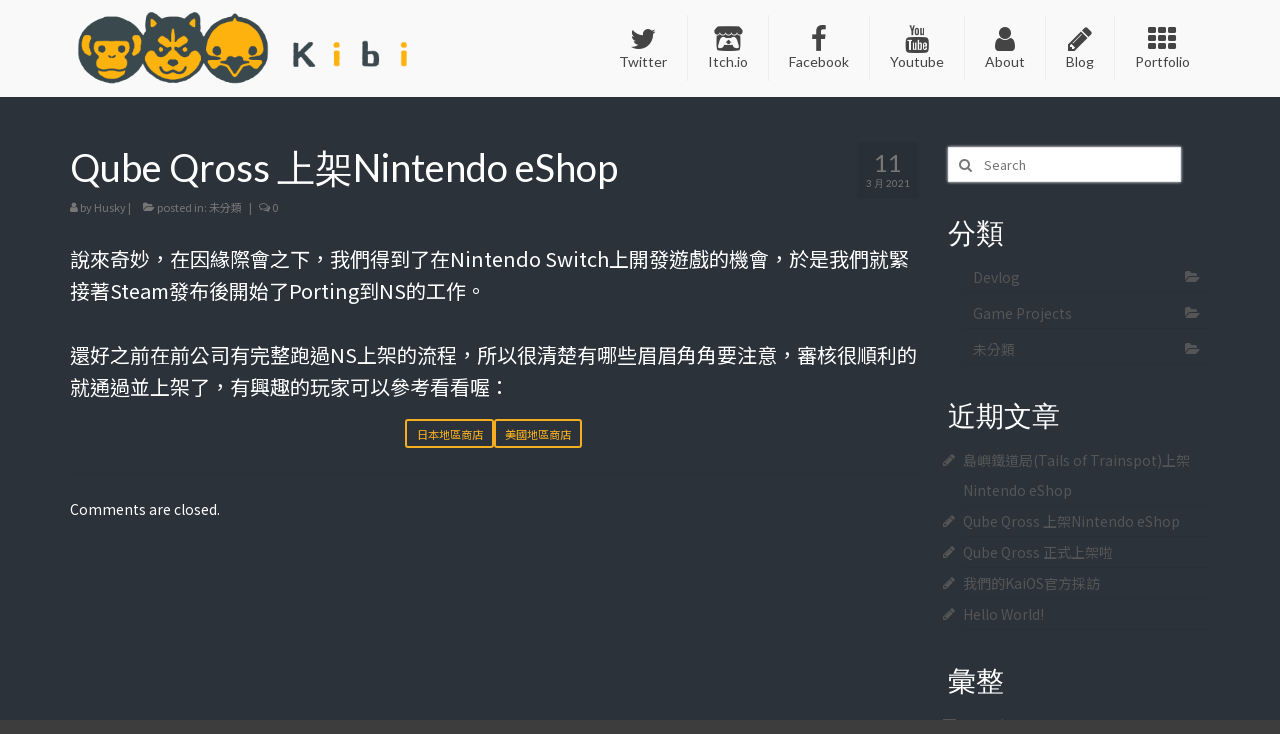

--- FILE ---
content_type: text/html; charset=UTF-8
request_url: https://kibigames.com/?p=1308
body_size: 10143
content:
<!DOCTYPE html>
<html class="no-js" lang="zh-TW" itemscope="itemscope" itemtype="https://schema.org/WebPage">
<head>
  <meta charset="UTF-8">
  <meta name="viewport" content="width=device-width, initial-scale=1.0">
  <meta http-equiv="X-UA-Compatible" content="IE=edge">
  <title>Qube Qross 上架Nintendo eShop &#8211; Kibi Games</title>
<meta name='robots' content='max-image-preview:large' />
	<style>img:is([sizes="auto" i], [sizes^="auto," i]) { contain-intrinsic-size: 3000px 1500px }</style>
	<link rel='dns-prefetch' href='//fonts.googleapis.com' />
<link rel="alternate" type="application/rss+xml" title="訂閱《Kibi Games》&raquo; 資訊提供" href="https://kibigames.com/?feed=rss2" />
<link rel="alternate" type="application/rss+xml" title="訂閱《Kibi Games》&raquo; 留言的資訊提供" href="https://kibigames.com/?feed=comments-rss2" />
<script type="text/javascript">
/* <![CDATA[ */
window._wpemojiSettings = {"baseUrl":"https:\/\/s.w.org\/images\/core\/emoji\/16.0.1\/72x72\/","ext":".png","svgUrl":"https:\/\/s.w.org\/images\/core\/emoji\/16.0.1\/svg\/","svgExt":".svg","source":{"concatemoji":"https:\/\/kibigames.com\/wp-includes\/js\/wp-emoji-release.min.js?ver=6.8.3"}};
/*! This file is auto-generated */
!function(s,n){var o,i,e;function c(e){try{var t={supportTests:e,timestamp:(new Date).valueOf()};sessionStorage.setItem(o,JSON.stringify(t))}catch(e){}}function p(e,t,n){e.clearRect(0,0,e.canvas.width,e.canvas.height),e.fillText(t,0,0);var t=new Uint32Array(e.getImageData(0,0,e.canvas.width,e.canvas.height).data),a=(e.clearRect(0,0,e.canvas.width,e.canvas.height),e.fillText(n,0,0),new Uint32Array(e.getImageData(0,0,e.canvas.width,e.canvas.height).data));return t.every(function(e,t){return e===a[t]})}function u(e,t){e.clearRect(0,0,e.canvas.width,e.canvas.height),e.fillText(t,0,0);for(var n=e.getImageData(16,16,1,1),a=0;a<n.data.length;a++)if(0!==n.data[a])return!1;return!0}function f(e,t,n,a){switch(t){case"flag":return n(e,"\ud83c\udff3\ufe0f\u200d\u26a7\ufe0f","\ud83c\udff3\ufe0f\u200b\u26a7\ufe0f")?!1:!n(e,"\ud83c\udde8\ud83c\uddf6","\ud83c\udde8\u200b\ud83c\uddf6")&&!n(e,"\ud83c\udff4\udb40\udc67\udb40\udc62\udb40\udc65\udb40\udc6e\udb40\udc67\udb40\udc7f","\ud83c\udff4\u200b\udb40\udc67\u200b\udb40\udc62\u200b\udb40\udc65\u200b\udb40\udc6e\u200b\udb40\udc67\u200b\udb40\udc7f");case"emoji":return!a(e,"\ud83e\udedf")}return!1}function g(e,t,n,a){var r="undefined"!=typeof WorkerGlobalScope&&self instanceof WorkerGlobalScope?new OffscreenCanvas(300,150):s.createElement("canvas"),o=r.getContext("2d",{willReadFrequently:!0}),i=(o.textBaseline="top",o.font="600 32px Arial",{});return e.forEach(function(e){i[e]=t(o,e,n,a)}),i}function t(e){var t=s.createElement("script");t.src=e,t.defer=!0,s.head.appendChild(t)}"undefined"!=typeof Promise&&(o="wpEmojiSettingsSupports",i=["flag","emoji"],n.supports={everything:!0,everythingExceptFlag:!0},e=new Promise(function(e){s.addEventListener("DOMContentLoaded",e,{once:!0})}),new Promise(function(t){var n=function(){try{var e=JSON.parse(sessionStorage.getItem(o));if("object"==typeof e&&"number"==typeof e.timestamp&&(new Date).valueOf()<e.timestamp+604800&&"object"==typeof e.supportTests)return e.supportTests}catch(e){}return null}();if(!n){if("undefined"!=typeof Worker&&"undefined"!=typeof OffscreenCanvas&&"undefined"!=typeof URL&&URL.createObjectURL&&"undefined"!=typeof Blob)try{var e="postMessage("+g.toString()+"("+[JSON.stringify(i),f.toString(),p.toString(),u.toString()].join(",")+"));",a=new Blob([e],{type:"text/javascript"}),r=new Worker(URL.createObjectURL(a),{name:"wpTestEmojiSupports"});return void(r.onmessage=function(e){c(n=e.data),r.terminate(),t(n)})}catch(e){}c(n=g(i,f,p,u))}t(n)}).then(function(e){for(var t in e)n.supports[t]=e[t],n.supports.everything=n.supports.everything&&n.supports[t],"flag"!==t&&(n.supports.everythingExceptFlag=n.supports.everythingExceptFlag&&n.supports[t]);n.supports.everythingExceptFlag=n.supports.everythingExceptFlag&&!n.supports.flag,n.DOMReady=!1,n.readyCallback=function(){n.DOMReady=!0}}).then(function(){return e}).then(function(){var e;n.supports.everything||(n.readyCallback(),(e=n.source||{}).concatemoji?t(e.concatemoji):e.wpemoji&&e.twemoji&&(t(e.twemoji),t(e.wpemoji)))}))}((window,document),window._wpemojiSettings);
/* ]]> */
</script>
<style id='wp-emoji-styles-inline-css' type='text/css'>

	img.wp-smiley, img.emoji {
		display: inline !important;
		border: none !important;
		box-shadow: none !important;
		height: 1em !important;
		width: 1em !important;
		margin: 0 0.07em !important;
		vertical-align: -0.1em !important;
		background: none !important;
		padding: 0 !important;
	}
</style>
<link rel='stylesheet' id='wp-block-library-css' href='https://kibigames.com/wp-includes/css/dist/block-library/style.min.css?ver=6.8.3' type='text/css' media='all' />
<style id='classic-theme-styles-inline-css' type='text/css'>
/*! This file is auto-generated */
.wp-block-button__link{color:#fff;background-color:#32373c;border-radius:9999px;box-shadow:none;text-decoration:none;padding:calc(.667em + 2px) calc(1.333em + 2px);font-size:1.125em}.wp-block-file__button{background:#32373c;color:#fff;text-decoration:none}
</style>
<style id='global-styles-inline-css' type='text/css'>
:root{--wp--preset--aspect-ratio--square: 1;--wp--preset--aspect-ratio--4-3: 4/3;--wp--preset--aspect-ratio--3-4: 3/4;--wp--preset--aspect-ratio--3-2: 3/2;--wp--preset--aspect-ratio--2-3: 2/3;--wp--preset--aspect-ratio--16-9: 16/9;--wp--preset--aspect-ratio--9-16: 9/16;--wp--preset--color--black: #000;--wp--preset--color--cyan-bluish-gray: #abb8c3;--wp--preset--color--white: #fff;--wp--preset--color--pale-pink: #f78da7;--wp--preset--color--vivid-red: #cf2e2e;--wp--preset--color--luminous-vivid-orange: #ff6900;--wp--preset--color--luminous-vivid-amber: #fcb900;--wp--preset--color--light-green-cyan: #7bdcb5;--wp--preset--color--vivid-green-cyan: #00d084;--wp--preset--color--pale-cyan-blue: #8ed1fc;--wp--preset--color--vivid-cyan-blue: #0693e3;--wp--preset--color--vivid-purple: #9b51e0;--wp--preset--color--virtue-primary: #2d5c88;--wp--preset--color--virtue-primary-light: #6c8dab;--wp--preset--color--very-light-gray: #eee;--wp--preset--color--very-dark-gray: #444;--wp--preset--color--kb-palette-2: #f5ae21;--wp--preset--gradient--vivid-cyan-blue-to-vivid-purple: linear-gradient(135deg,rgba(6,147,227,1) 0%,rgb(155,81,224) 100%);--wp--preset--gradient--light-green-cyan-to-vivid-green-cyan: linear-gradient(135deg,rgb(122,220,180) 0%,rgb(0,208,130) 100%);--wp--preset--gradient--luminous-vivid-amber-to-luminous-vivid-orange: linear-gradient(135deg,rgba(252,185,0,1) 0%,rgba(255,105,0,1) 100%);--wp--preset--gradient--luminous-vivid-orange-to-vivid-red: linear-gradient(135deg,rgba(255,105,0,1) 0%,rgb(207,46,46) 100%);--wp--preset--gradient--very-light-gray-to-cyan-bluish-gray: linear-gradient(135deg,rgb(238,238,238) 0%,rgb(169,184,195) 100%);--wp--preset--gradient--cool-to-warm-spectrum: linear-gradient(135deg,rgb(74,234,220) 0%,rgb(151,120,209) 20%,rgb(207,42,186) 40%,rgb(238,44,130) 60%,rgb(251,105,98) 80%,rgb(254,248,76) 100%);--wp--preset--gradient--blush-light-purple: linear-gradient(135deg,rgb(255,206,236) 0%,rgb(152,150,240) 100%);--wp--preset--gradient--blush-bordeaux: linear-gradient(135deg,rgb(254,205,165) 0%,rgb(254,45,45) 50%,rgb(107,0,62) 100%);--wp--preset--gradient--luminous-dusk: linear-gradient(135deg,rgb(255,203,112) 0%,rgb(199,81,192) 50%,rgb(65,88,208) 100%);--wp--preset--gradient--pale-ocean: linear-gradient(135deg,rgb(255,245,203) 0%,rgb(182,227,212) 50%,rgb(51,167,181) 100%);--wp--preset--gradient--electric-grass: linear-gradient(135deg,rgb(202,248,128) 0%,rgb(113,206,126) 100%);--wp--preset--gradient--midnight: linear-gradient(135deg,rgb(2,3,129) 0%,rgb(40,116,252) 100%);--wp--preset--font-size--small: 13px;--wp--preset--font-size--medium: 20px;--wp--preset--font-size--large: 36px;--wp--preset--font-size--x-large: 42px;--wp--preset--spacing--20: 0.44rem;--wp--preset--spacing--30: 0.67rem;--wp--preset--spacing--40: 1rem;--wp--preset--spacing--50: 1.5rem;--wp--preset--spacing--60: 2.25rem;--wp--preset--spacing--70: 3.38rem;--wp--preset--spacing--80: 5.06rem;--wp--preset--shadow--natural: 6px 6px 9px rgba(0, 0, 0, 0.2);--wp--preset--shadow--deep: 12px 12px 50px rgba(0, 0, 0, 0.4);--wp--preset--shadow--sharp: 6px 6px 0px rgba(0, 0, 0, 0.2);--wp--preset--shadow--outlined: 6px 6px 0px -3px rgba(255, 255, 255, 1), 6px 6px rgba(0, 0, 0, 1);--wp--preset--shadow--crisp: 6px 6px 0px rgba(0, 0, 0, 1);}:where(.is-layout-flex){gap: 0.5em;}:where(.is-layout-grid){gap: 0.5em;}body .is-layout-flex{display: flex;}.is-layout-flex{flex-wrap: wrap;align-items: center;}.is-layout-flex > :is(*, div){margin: 0;}body .is-layout-grid{display: grid;}.is-layout-grid > :is(*, div){margin: 0;}:where(.wp-block-columns.is-layout-flex){gap: 2em;}:where(.wp-block-columns.is-layout-grid){gap: 2em;}:where(.wp-block-post-template.is-layout-flex){gap: 1.25em;}:where(.wp-block-post-template.is-layout-grid){gap: 1.25em;}.has-black-color{color: var(--wp--preset--color--black) !important;}.has-cyan-bluish-gray-color{color: var(--wp--preset--color--cyan-bluish-gray) !important;}.has-white-color{color: var(--wp--preset--color--white) !important;}.has-pale-pink-color{color: var(--wp--preset--color--pale-pink) !important;}.has-vivid-red-color{color: var(--wp--preset--color--vivid-red) !important;}.has-luminous-vivid-orange-color{color: var(--wp--preset--color--luminous-vivid-orange) !important;}.has-luminous-vivid-amber-color{color: var(--wp--preset--color--luminous-vivid-amber) !important;}.has-light-green-cyan-color{color: var(--wp--preset--color--light-green-cyan) !important;}.has-vivid-green-cyan-color{color: var(--wp--preset--color--vivid-green-cyan) !important;}.has-pale-cyan-blue-color{color: var(--wp--preset--color--pale-cyan-blue) !important;}.has-vivid-cyan-blue-color{color: var(--wp--preset--color--vivid-cyan-blue) !important;}.has-vivid-purple-color{color: var(--wp--preset--color--vivid-purple) !important;}.has-black-background-color{background-color: var(--wp--preset--color--black) !important;}.has-cyan-bluish-gray-background-color{background-color: var(--wp--preset--color--cyan-bluish-gray) !important;}.has-white-background-color{background-color: var(--wp--preset--color--white) !important;}.has-pale-pink-background-color{background-color: var(--wp--preset--color--pale-pink) !important;}.has-vivid-red-background-color{background-color: var(--wp--preset--color--vivid-red) !important;}.has-luminous-vivid-orange-background-color{background-color: var(--wp--preset--color--luminous-vivid-orange) !important;}.has-luminous-vivid-amber-background-color{background-color: var(--wp--preset--color--luminous-vivid-amber) !important;}.has-light-green-cyan-background-color{background-color: var(--wp--preset--color--light-green-cyan) !important;}.has-vivid-green-cyan-background-color{background-color: var(--wp--preset--color--vivid-green-cyan) !important;}.has-pale-cyan-blue-background-color{background-color: var(--wp--preset--color--pale-cyan-blue) !important;}.has-vivid-cyan-blue-background-color{background-color: var(--wp--preset--color--vivid-cyan-blue) !important;}.has-vivid-purple-background-color{background-color: var(--wp--preset--color--vivid-purple) !important;}.has-black-border-color{border-color: var(--wp--preset--color--black) !important;}.has-cyan-bluish-gray-border-color{border-color: var(--wp--preset--color--cyan-bluish-gray) !important;}.has-white-border-color{border-color: var(--wp--preset--color--white) !important;}.has-pale-pink-border-color{border-color: var(--wp--preset--color--pale-pink) !important;}.has-vivid-red-border-color{border-color: var(--wp--preset--color--vivid-red) !important;}.has-luminous-vivid-orange-border-color{border-color: var(--wp--preset--color--luminous-vivid-orange) !important;}.has-luminous-vivid-amber-border-color{border-color: var(--wp--preset--color--luminous-vivid-amber) !important;}.has-light-green-cyan-border-color{border-color: var(--wp--preset--color--light-green-cyan) !important;}.has-vivid-green-cyan-border-color{border-color: var(--wp--preset--color--vivid-green-cyan) !important;}.has-pale-cyan-blue-border-color{border-color: var(--wp--preset--color--pale-cyan-blue) !important;}.has-vivid-cyan-blue-border-color{border-color: var(--wp--preset--color--vivid-cyan-blue) !important;}.has-vivid-purple-border-color{border-color: var(--wp--preset--color--vivid-purple) !important;}.has-vivid-cyan-blue-to-vivid-purple-gradient-background{background: var(--wp--preset--gradient--vivid-cyan-blue-to-vivid-purple) !important;}.has-light-green-cyan-to-vivid-green-cyan-gradient-background{background: var(--wp--preset--gradient--light-green-cyan-to-vivid-green-cyan) !important;}.has-luminous-vivid-amber-to-luminous-vivid-orange-gradient-background{background: var(--wp--preset--gradient--luminous-vivid-amber-to-luminous-vivid-orange) !important;}.has-luminous-vivid-orange-to-vivid-red-gradient-background{background: var(--wp--preset--gradient--luminous-vivid-orange-to-vivid-red) !important;}.has-very-light-gray-to-cyan-bluish-gray-gradient-background{background: var(--wp--preset--gradient--very-light-gray-to-cyan-bluish-gray) !important;}.has-cool-to-warm-spectrum-gradient-background{background: var(--wp--preset--gradient--cool-to-warm-spectrum) !important;}.has-blush-light-purple-gradient-background{background: var(--wp--preset--gradient--blush-light-purple) !important;}.has-blush-bordeaux-gradient-background{background: var(--wp--preset--gradient--blush-bordeaux) !important;}.has-luminous-dusk-gradient-background{background: var(--wp--preset--gradient--luminous-dusk) !important;}.has-pale-ocean-gradient-background{background: var(--wp--preset--gradient--pale-ocean) !important;}.has-electric-grass-gradient-background{background: var(--wp--preset--gradient--electric-grass) !important;}.has-midnight-gradient-background{background: var(--wp--preset--gradient--midnight) !important;}.has-small-font-size{font-size: var(--wp--preset--font-size--small) !important;}.has-medium-font-size{font-size: var(--wp--preset--font-size--medium) !important;}.has-large-font-size{font-size: var(--wp--preset--font-size--large) !important;}.has-x-large-font-size{font-size: var(--wp--preset--font-size--x-large) !important;}
:where(.wp-block-post-template.is-layout-flex){gap: 1.25em;}:where(.wp-block-post-template.is-layout-grid){gap: 1.25em;}
:where(.wp-block-columns.is-layout-flex){gap: 2em;}:where(.wp-block-columns.is-layout-grid){gap: 2em;}
:root :where(.wp-block-pullquote){font-size: 1.5em;line-height: 1.6;}
</style>
<link rel='stylesheet' id='default-icon-styles-css' href='https://kibigames.com/wp-content/plugins/svg-vector-icon-plugin/public/../admin/css/wordpress-svg-icon-plugin-style.min.css?ver=6.8.3' type='text/css' media='all' />
<link rel='stylesheet' id='kadence-blocks-advancedbtn-css' href='https://kibigames.com/wp-content/plugins/kadence-blocks/dist/style-blocks-advancedbtn.css?ver=3.5.5' type='text/css' media='all' />
<style id='kadence-blocks-global-variables-inline-css' type='text/css'>
:root {--global-kb-font-size-sm:clamp(0.8rem, 0.73rem + 0.217vw, 0.9rem);--global-kb-font-size-md:clamp(1.1rem, 0.995rem + 0.326vw, 1.25rem);--global-kb-font-size-lg:clamp(1.75rem, 1.576rem + 0.543vw, 2rem);--global-kb-font-size-xl:clamp(2.25rem, 1.728rem + 1.63vw, 3rem);--global-kb-font-size-xxl:clamp(2.5rem, 1.456rem + 3.26vw, 4rem);--global-kb-font-size-xxxl:clamp(2.75rem, 0.489rem + 7.065vw, 6rem);}:root {--global-palette1: #3182CE;--global-palette2: #2B6CB0;--global-palette3: #1A202C;--global-palette4: #2D3748;--global-palette5: #4A5568;--global-palette6: #718096;--global-palette7: #EDF2F7;--global-palette8: #F7FAFC;--global-palette9: #ffffff;}
</style>
<link rel='stylesheet' id='virtue_theme-css' href='https://kibigames.com/wp-content/themes/virtue/assets/css/virtue.css?ver=3.4.2' type='text/css' media='all' />
<link rel='stylesheet' id='virtue_skin-css' href='https://kibigames.com/wp-content/themes/virtue/assets/css/skins/citrus.css?ver=3.4.2' type='text/css' media='all' />
<link rel='stylesheet' id='redux-google-fonts-virtue-css' href='https://fonts.googleapis.com/css?family=Lato%3A400%2C700&#038;subset=latin&#038;ver=1605085231' type='text/css' media='all' />
<style id='kadence_blocks_css-inline-css' type='text/css'>
.wp-block-kadence-advancedbtn.kb-btns_cf8fe6-4c{gap:var(--global-kb-gap-xs, 0.5rem );}ul.menu .wp-block-kadence-advancedbtn .kb-btn_2fe025-d0.kb-button{width:initial;}.wp-block-kadence-advancedbtn .kb-btn_2fe025-d0.kb-button{color:#f5ae21;border-top-color:#f5ae21;border-top-style:solid;border-right-color:#f5ae21;border-right-style:solid;border-bottom-color:#f5ae21;border-bottom-style:solid;border-left-color:#f5ae21;border-left-style:solid;}.wp-block-kadence-advancedbtn .kb-btn_2fe025-d0.kb-button:hover, .wp-block-kadence-advancedbtn .kb-btn_2fe025-d0.kb-button:focus{color:#ffffff;background:#444444;border-top-color:#444444;border-top-style:solid;border-right-color:#444444;border-right-style:solid;border-bottom-color:#444444;border-bottom-style:solid;border-left-color:#444444;border-left-style:solid;}@media all and (max-width: 1024px){.wp-block-kadence-advancedbtn .kb-btn_2fe025-d0.kb-button{border-top-color:#f5ae21;border-top-style:solid;border-right-color:#f5ae21;border-right-style:solid;border-bottom-color:#f5ae21;border-bottom-style:solid;border-left-color:#f5ae21;border-left-style:solid;}}@media all and (max-width: 1024px){.wp-block-kadence-advancedbtn .kb-btn_2fe025-d0.kb-button:hover, .wp-block-kadence-advancedbtn .kb-btn_2fe025-d0.kb-button:focus{border-top-color:#444444;border-top-style:solid;border-right-color:#444444;border-right-style:solid;border-bottom-color:#444444;border-bottom-style:solid;border-left-color:#444444;border-left-style:solid;}}@media all and (max-width: 767px){.wp-block-kadence-advancedbtn .kb-btn_2fe025-d0.kb-button{border-top-color:#f5ae21;border-top-style:solid;border-right-color:#f5ae21;border-right-style:solid;border-bottom-color:#f5ae21;border-bottom-style:solid;border-left-color:#f5ae21;border-left-style:solid;}.wp-block-kadence-advancedbtn .kb-btn_2fe025-d0.kb-button:hover, .wp-block-kadence-advancedbtn .kb-btn_2fe025-d0.kb-button:focus{border-top-color:#444444;border-top-style:solid;border-right-color:#444444;border-right-style:solid;border-bottom-color:#444444;border-bottom-style:solid;border-left-color:#444444;border-left-style:solid;}}ul.menu .wp-block-kadence-advancedbtn .kb-btn_4453bc-35.kb-button{width:initial;}.wp-block-kadence-advancedbtn .kb-btn_4453bc-35.kb-button{color:#f5ae21;border-top-color:#f5ae21;border-top-style:solid;border-right-color:#f5ae21;border-right-style:solid;border-bottom-color:#f5ae21;border-bottom-style:solid;border-left-color:#f5ae21;border-left-style:solid;}.wp-block-kadence-advancedbtn .kb-btn_4453bc-35.kb-button:hover, .wp-block-kadence-advancedbtn .kb-btn_4453bc-35.kb-button:focus{color:#ffffff;background:#444444;border-top-color:#444444;border-top-style:solid;border-right-color:#444444;border-right-style:solid;border-bottom-color:#444444;border-bottom-style:solid;border-left-color:#444444;border-left-style:solid;}@media all and (max-width: 1024px){.wp-block-kadence-advancedbtn .kb-btn_4453bc-35.kb-button{border-top-color:#f5ae21;border-top-style:solid;border-right-color:#f5ae21;border-right-style:solid;border-bottom-color:#f5ae21;border-bottom-style:solid;border-left-color:#f5ae21;border-left-style:solid;}}@media all and (max-width: 1024px){.wp-block-kadence-advancedbtn .kb-btn_4453bc-35.kb-button:hover, .wp-block-kadence-advancedbtn .kb-btn_4453bc-35.kb-button:focus{border-top-color:#444444;border-top-style:solid;border-right-color:#444444;border-right-style:solid;border-bottom-color:#444444;border-bottom-style:solid;border-left-color:#444444;border-left-style:solid;}}@media all and (max-width: 767px){.wp-block-kadence-advancedbtn .kb-btn_4453bc-35.kb-button{border-top-color:#f5ae21;border-top-style:solid;border-right-color:#f5ae21;border-right-style:solid;border-bottom-color:#f5ae21;border-bottom-style:solid;border-left-color:#f5ae21;border-left-style:solid;}.wp-block-kadence-advancedbtn .kb-btn_4453bc-35.kb-button:hover, .wp-block-kadence-advancedbtn .kb-btn_4453bc-35.kb-button:focus{border-top-color:#444444;border-top-style:solid;border-right-color:#444444;border-right-style:solid;border-bottom-color:#444444;border-bottom-style:solid;border-left-color:#444444;border-left-style:solid;}}
</style>
<style id="kadence_blocks_palette_css">:root .has-kb-palette-2-color{color:#f5ae21}:root .has-kb-palette-2-background-color{background-color:#f5ae21}</style><!--[if lt IE 9]>
<script type="text/javascript" src="https://kibigames.com/wp-content/themes/virtue/assets/js/vendor/respond.min.js?ver=6.8.3" id="virtue-respond-js"></script>
<![endif]-->
<script type="text/javascript" src="https://kibigames.com/wp-includes/js/jquery/jquery.min.js?ver=3.7.1" id="jquery-core-js"></script>
<script type="text/javascript" src="https://kibigames.com/wp-includes/js/jquery/jquery-migrate.min.js?ver=3.4.1" id="jquery-migrate-js"></script>
<link rel="https://api.w.org/" href="https://kibigames.com/index.php?rest_route=/" /><link rel="alternate" title="JSON" type="application/json" href="https://kibigames.com/index.php?rest_route=/wp/v2/posts/1308" /><link rel="EditURI" type="application/rsd+xml" title="RSD" href="https://kibigames.com/xmlrpc.php?rsd" />
<link rel="canonical" href="https://kibigames.com/?p=1308" />
<link rel='shortlink' href='https://kibigames.com/?p=1308' />
<link rel="alternate" title="oEmbed (JSON)" type="application/json+oembed" href="https://kibigames.com/index.php?rest_route=%2Foembed%2F1.0%2Fembed&#038;url=https%3A%2F%2Fkibigames.com%2F%3Fp%3D1308" />
<link rel="alternate" title="oEmbed (XML)" type="text/xml+oembed" href="https://kibigames.com/index.php?rest_route=%2Foembed%2F1.0%2Fembed&#038;url=https%3A%2F%2Fkibigames.com%2F%3Fp%3D1308&#038;format=xml" />
<style type="text/css">#logo {padding-top:0px;}#logo {padding-bottom:0px;}#logo {margin-left:0px;}#logo {margin-right:0px;}#nav-main {margin-top:15px;}#nav-main {margin-bottom:0px;}.headerfont, .tp-caption {font-family:Lato;} .topbarmenu ul li {font-family:Lato;}#containerfooter h3, #containerfooter, .footercredits p, .footerclass a, .footernav ul li a {color:#eeeeee;}.contentclass, .nav-tabs>.active>a, .nav-tabs>.active>a:hover, .nav-tabs>.active>a:focus {background:#2b323a  no-repeat center center;}.footerclass {background:#4d575a    ;}body {background:#3d3d3d ; background-position: center center; background-repeat:repeat;  }.product_item .product_details h5 {text-transform: none;}.product_item .product_details h5 {min-height:40px;}.entry-content p { margin-bottom:16px;}.hometitle {
text-transform:uppercase;
}
.boxi1 {
		margin-bottom: 20px;
		text-align: center;
		padding-top: 20px;
		background: #f2f2f2;
	}
	.boxi1 div {
		font-size: 28px;
	}
html {
-webkit-background-size: cover;
-moz-background-size: cover;
-o-background-size: cover;
background-size: cover;
}</style><link rel="icon" href="https://kibigames.com/wp-content/uploads/2020/02/favicon-100x100.ico" sizes="32x32" />
<link rel="icon" href="https://kibigames.com/wp-content/uploads/2020/02/favicon.ico" sizes="192x192" />
<link rel="apple-touch-icon" href="https://kibigames.com/wp-content/uploads/2020/02/favicon.ico" />
<meta name="msapplication-TileImage" content="https://kibigames.com/wp-content/uploads/2020/02/favicon.ico" />
		<style type="text/css" id="wp-custom-css">
			@import url(//fonts.googleapis.com/earlyaccess/notosanstc.css);

body{font-family: consolas,"Noto Sans TC",sans-serif !important;}

.topbarmenu ul li a {
    display: inline;
}

.icon-gog-dot-com:before {
  content: "\e901";
}
.icon-itch-dot-io:before {
  content: "\e900";
}
.icon-steam:before {
  content: "\eaac";
}
.icon-steam2:before {
  content: "\eaad";
}		</style>
		<style type="text/css" class="options-output">header #logo a.brand,.logofont{font-family:Lato;line-height:40px;font-weight:400;font-style:normal;font-size:38px;}.kad_tagline{font-family:Lato;line-height:20px;font-weight:normal;font-style:normal;font-size:14px;}.product_item .product_details h5{font-family:Lato;line-height:20px;font-weight:700;font-style:normal;font-size:16px;}h1{font-family:Lato;line-height:40px;font-weight:normal;font-style:normal;color:#ffffff;font-size:38px;}h2{font-family:Lato;line-height:40px;font-weight:normal;font-style:normal;color:#ffffff;font-size:32px;}h3{font-family:Lato;line-height:40px;font-weight:normal;font-style:normal;color:#ffffff;font-size:28px;}h4{font-family:Lato;line-height:40px;font-weight:normal;font-style:normal;color:#ffffff;font-size:24px;}h5{font-family:Lato;line-height:24px;font-weight:normal;font-style:normal;color:#ffffff;font-size:18px;}body{font-family:Arial, Helvetica, sans-serif;line-height:20px;font-weight:normal;font-style:normal;color:#ffffff;font-size:14px;}#nav-main ul.sf-menu a{font-family:Lato;line-height:18px;font-weight:normal;font-style:normal;font-size:14px;}#nav-second ul.sf-menu a{font-family:Lato;line-height:22px;font-weight:normal;font-style:normal;font-size:18px;}.kad-nav-inner .kad-mnav, .kad-mobile-nav .kad-nav-inner li a,.nav-trigger-case{font-family:Lato;font-weight:normal;font-style:normal;}</style></head>
<body class="wp-singular post-template-default single single-post postid-1308 single-format-standard wp-embed-responsive wp-theme-virtue wide ?p=1308">
	<div id="kt-skip-link"><a href="#content">Skip to Main Content</a></div>
	<div id="wrapper" class="container">
	<header class="banner headerclass" itemscope itemtype="https://schema.org/WPHeader">
		<div class="container">
		<div class="row">
			<div class="col-md-4 clearfix kad-header-left">
				<div id="logo" class="logocase">
					<a class="brand logofont" href="https://kibigames.com/">
													<div id="thelogo">
								<img src="https://kibigames.com/wp-content/uploads/2020/02/kibi_logo_banner_alpha.png" alt="Kibi Games" width="503" height="136" class="kad-standard-logo" />
															</div>
												</a>
									</div> <!-- Close #logo -->
			</div><!-- close logo span -->
							<div class="col-md-8 kad-header-right">
					<nav id="nav-main" class="clearfix" itemscope itemtype="https://schema.org/SiteNavigationElement">
						<ul id="menu-mainmenu2" class="sf-menu"><li  class=" menu-item-995"><a target="_blank" href="https://twitter.com/KibiGames"><i class="icon-twitter"></i><span>Twitter</span></a></li>
<li  class=" menu-item-1095"><a href="https://kibigames.itch.io/"><i class="icon-itch-dot-io"></i><span>Itch.io</span></a></li>
<li  class=" menu-item-996"><a target="_blank" href="https://www.facebook.com/Kibi-Game-Studio-265264364098542/"><i class="icon-facebook"></i><span>Facebook</span></a></li>
<li  class=" menu-item-1015"><a target="_blank" href="https://www.youtube.com/channel/UCTxJNzIjvtwHtW_ApM2ZELw?view_as=subscriber"><i class="icon-youtube"></i><span>Youtube</span></a></li>
<li  class=" sf-dropdown menu-item-1012"><a href="https://kibigames.com/?page_id=992"><i class="icon-user"></i><span>About</span></a>
<ul class="sub-menu sf-dropdown-menu dropdown">
	<li  class=" menu-item-1118"><a href="mailto:contact@kibigames.com"><i class="icon-envelope-alt"></i><span>Email Us</span></a></li>
</ul>
</li>
<li  class=" menu-item-79"><a href="https://kibigames.com/?page_id=71"><i class="icon-pencil"></i><span>Blog</span></a></li>
<li  class=" menu-item-1202"><a href="https://kibigames.com/?page_id=43"><i class="icon-th"></i><span>Portfolio</span></a></li>
</ul>					</nav> 
				</div> <!-- Close menuclass-->
			       
		</div> <!-- Close Row -->
					<div id="mobile-nav-trigger" class="nav-trigger">
				<button class="nav-trigger-case mobileclass collapsed" data-toggle="collapse" data-target=".kad-nav-collapse">
					<span class="kad-navbtn"><i class="icon-reorder"></i></span>
					<span class="kad-menu-name">Menu</span>
				</button>
			</div>
			<div id="kad-mobile-nav" class="kad-mobile-nav">
				<div class="kad-nav-inner mobileclass">
					<div class="kad-nav-collapse">
					<ul id="menu-mainmenu2-1" class="kad-mnav"><li  class="menu-twitter menu-item-995"><a target="_blank" href="https://twitter.com/KibiGames"><i class="icon-twitter"></i><span>Twitter</span></a></li>
<li  class="menu-itch-io menu-item-1095"><a href="https://kibigames.itch.io/"><i class="icon-itch-dot-io"></i><span>Itch.io</span></a></li>
<li  class="menu-facebook menu-item-996"><a target="_blank" href="https://www.facebook.com/Kibi-Game-Studio-265264364098542/"><i class="icon-facebook"></i><span>Facebook</span></a></li>
<li  class="menu-youtube menu-item-1015"><a target="_blank" href="https://www.youtube.com/channel/UCTxJNzIjvtwHtW_ApM2ZELw?view_as=subscriber"><i class="icon-youtube"></i><span>Youtube</span></a></li>
<li  class="menu-about sf-dropdown sf-dropdown-toggle menu-item-1012"><a href="https://kibigames.com/?page_id=992"><i class="icon-user"></i><span>About</span></a><span class="kad-submenu-accordion collapse-next  kad-submenu-accordion-open" data-parent=".kad-nav-collapse" data-toggle="collapse" data-target=""><i class="icon-chevron-down"></i><i class="icon-chevron-up"></i></span>
<ul class="sub-menu sf-dropdown-menu collapse">
	<li  class="menu-email-us menu-item-1118"><a href="mailto:contact@kibigames.com"><i class="icon-envelope-alt"></i><span>Email Us</span></a></li>
</ul>
</li>
<li  class="menu-blog menu-item-79"><a href="https://kibigames.com/?page_id=71"><i class="icon-pencil"></i><span>Blog</span></a></li>
<li  class="menu-portfolio menu-item-1202"><a href="https://kibigames.com/?page_id=43"><i class="icon-th"></i><span>Portfolio</span></a></li>
</ul>					</div>
				</div>
			</div>
		 
	</div> <!-- Close Container -->
	</header>
	<div class="wrap contentclass" role="document">

	<div id="content" class="container">
	<div class="row single-article" itemscope itemtype="https://schema.org/BlogPosting">
		<div class="main col-lg-9 col-md-8" role="main">
					<article class="post-1308 post type-post status-publish format-standard hentry category-1">
			<div class="postmeta updated color_gray">
      <div class="postdate bg-lightgray headerfont" itemprop="datePublished">
      <span class="postday">11</span>
      3 月 2021    </div>
</div>				<header>

				<h1 class="entry-title" itemprop="name headline">Qube Qross 上架Nintendo eShop</h1><div class="subhead">
    <span class="postauthortop author vcard">
    <i class="icon-user"></i> by  <span itemprop="author"><a href="https://kibigames.com/?author=1" class="fn" rel="author">Husky</a></span> |</span>
      
    <span class="postedintop"><i class="icon-folder-open"></i> posted in: <a href="https://kibigames.com/?cat=1" rel="category">未分類</a></span>     <span class="kad-hidepostedin">|</span>
    <span class="postcommentscount">
    <i class="icon-comments-alt"></i> 0    </span>
</div>				
				</header>

				<div class="entry-content" itemprop="articleBody">
					
<p></p>



<p class="has-medium-font-size">說來奇妙，在因緣際會之下，我們得到了在Nintendo Switch上開發遊戲的機會，於是我們就緊接著Steam發布後開始了Porting到NS的工作。<br><br>還好之前在前公司有完整跑過NS上架的流程，所以很清楚有哪些眉眉角角要注意，審核很順利的就通過並上架了，有興趣的玩家可以參考看看喔：</p>



<div class="wp-block-kadence-advancedbtn kb-buttons-wrap kb-btns_cf8fe6-4c"><a class="kb-button kt-button button kb-btn_2fe025-d0 kt-btn-size-standard kt-btn-width-type-auto kb-btn-global-outline kt-btn-has-text-true kt-btn-has-svg-false wp-block-kadence-singlebtn" href="https://store-jp.nintendo.com/list/software/70010000037937.html"><span class="kt-btn-inner-text">日本地區商店</span></a>

<a class="kb-button kt-button button kb-btn_4453bc-35 kt-btn-size-standard kt-btn-width-type-auto kb-btn-global-outline kt-btn-has-text-true kt-btn-has-svg-false wp-block-kadence-singlebtn" href="https://www.nintendo.com/games/detail/qube-qross-switch/"><span class="kt-btn-inner-text">美國地區商店</span></a></div>
				</div>

				<footer class="single-footer">
				<meta itemscope itemprop="mainEntityOfPage" content="https://kibigames.com/?p=1308" itemType="https://schema.org/WebPage" itemid="https://kibigames.com/?p=1308"><meta itemprop="dateModified" content="2023-06-15T01:07:12+08:00"><div itemprop="publisher" itemscope itemtype="https://schema.org/Organization"><div itemprop="logo" itemscope itemtype="https://schema.org/ImageObject"><meta itemprop="url" content="https://kibigames.com/wp-content/uploads/2020/02/kibi_logo_banner_alpha.png"><meta itemprop="width" content="503"><meta itemprop="height" content="136"></div><meta itemprop="name" content="Kibi Games"></div>				</footer>
			</article>
					<section id="comments">
			<div class="alert">
				Comments are closed.			</div>
		</section><!-- /#comments -->
			</div>
		<aside class="col-lg-3 col-md-4 kad-sidebar" role="complementary" itemscope itemtype="https://schema.org/WPSideBar">
	<div class="sidebar">
		<section id="search-2" class="widget-1 widget-first widget widget_search"><div class="widget-inner"><form role="search" method="get" class="form-search" action="https://kibigames.com/">
	<label>
		<span class="screen-reader-text">Search for:</span>
		<input type="text" value="" name="s" class="search-query" placeholder="Search">
	</label>
	<button type="submit" class="search-icon"><i class="icon-search"></i></button>
</form></div></section><section id="categories-2" class="widget-2 widget widget_categories"><div class="widget-inner"><h3>分類</h3>
			<ul>
					<li class="cat-item cat-item-62"><a href="https://kibigames.com/?cat=62">Devlog</a>
</li>
	<li class="cat-item cat-item-61"><a href="https://kibigames.com/?cat=61">Game Projects</a>
</li>
	<li class="cat-item cat-item-1"><a href="https://kibigames.com/?cat=1">未分類</a>
</li>
			</ul>

			</div></section>
		<section id="recent-posts-2" class="widget-3 widget widget_recent_entries"><div class="widget-inner">
		<h3>近期文章</h3>
		<ul>
											<li>
					<a href="https://kibigames.com/?p=1349">島嶼鐵道局(Tails of Trainspot)上架Nintendo eShop</a>
									</li>
											<li>
					<a href="https://kibigames.com/?p=1308" aria-current="page">Qube Qross 上架Nintendo eShop</a>
									</li>
											<li>
					<a href="https://kibigames.com/?p=1300">Qube Qross 正式上架啦</a>
									</li>
											<li>
					<a href="https://kibigames.com/?p=1099">我們的KaiOS官方採訪</a>
									</li>
											<li>
					<a href="https://kibigames.com/?p=1031">Hello World!</a>
									</li>
					</ul>

		</div></section><section id="archives-2" class="widget-4 widget-last widget widget_archive"><div class="widget-inner"><h3>彙整</h3>
			<ul>
					<li><a href='https://kibigames.com/?m=202306'>2023 年 6 月</a></li>
	<li><a href='https://kibigames.com/?m=202103'>2021 年 3 月</a></li>
	<li><a href='https://kibigames.com/?m=202012'>2020 年 12 月</a></li>
	<li><a href='https://kibigames.com/?m=202002'>2020 年 2 月</a></li>
			</ul>

			</div></section>	</div><!-- /.sidebar -->
</aside><!-- /aside -->
			</div><!-- /.row-->
		</div><!-- /.content -->
	</div><!-- /.wrap -->
	<footer id="containerfooter" class="footerclass" itemscope itemtype="https://schema.org/WPFooter">
  <div class="container">
  	<div class="row">
  						 
					<div class="col-md-3  col-sm-6 footercol2">
					<div class="widget-1 widget-first footer-widget"><aside id="widget_kadence_contact-1" class="widget widget_kadence_contact"><h3>Contact Us</h3>			<div class="vcard">
																<p><a class="email" href="mailto:contact@kibigames.com"><i class="icon-envelope"></i> contact@kibigames.com</a></p>     </div>
  </aside></div>					</div> 
		        		         
					<div class="col-md-3 col-sm-6 footercol3">
					<div class="widget-1 widget-first footer-widget"><aside id="text-4" class="widget widget_text"><h3>Subscribe us</h3>			<div class="textwidget"><p><!-- Begin Mailchimp Signup Form -->
<link href="//cdn-images.mailchimp.com/embedcode/classic-10_7.css" rel="stylesheet" type="text/css">
<div id="mc_embed_signup">
<form action="https://gmail.us3.list-manage.com/subscribe/post?u=32db4b399ec111f22d6aa8566&amp;id=6cd4fb8768" method="post" id="mc-embedded-subscribe-form" name="mc-embedded-subscribe-form" class="validate" target="_blank" novalidate>
<div id="mc_embed_signup_scroll">
<div class="mc-field-group">
	<label for="mce-EMAIL">Email Address </label><br />
	<input type="email" value="" name="EMAIL" class="required email" id="mce-EMAIL">
</div>
<div id="mce-responses" class="clear">
<div class="response" id="mce-error-response" style="display:none"></div>
<div class="response" id="mce-success-response" style="display:none"></div>
</p></div>
<p>    <!-- real people should not fill this in and expect good things - do not remove this or risk form bot signups--></p>
<div style="position: absolute; left: -5000px;" aria-hidden="true"><input type="text" name="b_32db4b399ec111f22d6aa8566_6cd4fb8768" tabindex="-1" value=""></div>
<div class="clear"><input type="submit" value="Subscribe" name="subscribe" id="mc-embedded-subscribe" class="button"></div>
</p></div>
</form>
</div>
<p><script type='text/javascript' src='//s3.amazonaws.com/downloads.mailchimp.com/js/mc-validate.js'></script><script type='text/javascript'>(function($) {window.fnames = new Array(); window.ftypes = new Array();fnames[0]='EMAIL';ftypes[0]='email';fnames[2]='LNAME';ftypes[2]='text';fnames[3]='ADDRESS';ftypes[3]='address';fnames[4]='PHONE';ftypes[4]='phone';fnames[5]='BIRTHDAY';ftypes[5]='birthday';}(jQuery));var $mcj = jQuery.noConflict(true);</script><br />
<!--End mc_embed_signup--></p>
</div>
		</aside></div>					</div> 
	            				 
					<div class="col-md-3 col-sm-6 footercol4">
					<div class="widget-1 widget-first footer-widget"><aside id="media_image-6" class="widget widget_media_image"><a href="https://polypolygames.com"><img width="64" height="64" src="https://kibigames.com/wp-content/uploads/2020/10/PolyLogo64.png" class="image wp-image-1180  attachment-full size-full" alt="" style="max-width: 100%; height: auto;" decoding="async" loading="lazy" /></a></aside></div><div class="widget-2 widget-last footer-widget"><aside id="media_image-7" class="widget widget_media_image"><a href="https://kibigames.com"><img width="64" height="64" src="https://kibigames.com/wp-content/uploads/2020/10/kibi_logo_final_64.png" class="image wp-image-1181  attachment-full size-full" alt="" style="max-width: 100%; height: auto;" decoding="async" loading="lazy" /></a></aside></div>					</div> 
		        		            </div>
        <div class="footercredits clearfix">
    		
    		        	<p>&copy; 2026 Kibi Games - WordPress Theme by <a href="https://www.kadencewp.com/" rel="nofollow noopener noreferrer" target="_blank">Kadence WP</a></p>
    	</div>

  </div>

</footer>

		</div><!--Wrapper-->
		<link rel='stylesheet' id='wp_svg_custom_pack_style-css' href='https://kibigames.com/wp-content/uploads/wp-svg-icons/custom-pack/style.css?ver=6.8.3' type='text/css' media='all' />
<script type="text/javascript" src="https://kibigames.com/wp-content/themes/virtue/assets/js/min/bootstrap-min.js?ver=3.4.2" id="bootstrap-js"></script>
<script type="text/javascript" src="https://kibigames.com/wp-includes/js/hoverIntent.min.js?ver=1.10.2" id="hoverIntent-js"></script>
<script type="text/javascript" src="https://kibigames.com/wp-includes/js/imagesloaded.min.js?ver=5.0.0" id="imagesloaded-js"></script>
<script type="text/javascript" src="https://kibigames.com/wp-includes/js/masonry.min.js?ver=4.2.2" id="masonry-js"></script>
<script type="text/javascript" src="https://kibigames.com/wp-content/themes/virtue/assets/js/min/plugins-min.js?ver=3.4.2" id="virtue_plugins-js"></script>
<script type="text/javascript" src="https://kibigames.com/wp-content/themes/virtue/assets/js/min/magnific-popup-min.js?ver=3.4.2" id="magnific-popup-js"></script>
<script type="text/javascript" id="virtue-lightbox-init-js-extra">
/* <![CDATA[ */
var virtue_lightbox = {"loading":"Loading...","of":"%curr% of %total%","error":"The Image could not be loaded."};
/* ]]> */
</script>
<script type="text/javascript" src="https://kibigames.com/wp-content/themes/virtue/assets/js/min/virtue-lightbox-init-min.js?ver=3.4.2" id="virtue-lightbox-init-js"></script>
<script type="text/javascript" src="https://kibigames.com/wp-content/themes/virtue/assets/js/min/main-min.js?ver=3.4.2" id="virtue_main-js"></script>
	</body>
</html>

--- FILE ---
content_type: text/css
request_url: https://kibigames.com/wp-content/uploads/wp-svg-icons/custom-pack/style.css?ver=6.8.3
body_size: 424
content:
@font-face {
  font-family: 'icomoon';
  src:  url( 'https://kibigames.com/wp-content/uploads/wp-svg-icons/custom-pack/fonts/icomoon.eot?d14jx4');
  src:  url( 'https://kibigames.com/wp-content/uploads/wp-svg-icons/custom-pack/fonts/icomoon.eot?d14jx4#iefix') format('embedded-opentype'),
    url( 'https://kibigames.com/wp-content/uploads/wp-svg-icons/custom-pack/fonts/icomoon.ttf?d14jx4') format('truetype'),
    url( 'https://kibigames.com/wp-content/uploads/wp-svg-icons/custom-pack/fonts/icomoon.woff?d14jx4') format('woff'),
    url( 'https://kibigames.com/wp-content/uploads/wp-svg-icons/custom-pack/fonts/icomoon.svg?d14jx4#icomoon') format('svg');
  font-weight: normal;
  font-style: normal;
  font-display: block;
}

[class^="wp-svg-custom-"], [class*=" wp-svg-custom-"] {
  /* use !important to prevent issues with browser extensions that change fonts */
  font-family: 'icomoon' !important;
  speak: never;
  font-style: normal;
  font-weight: normal;
  font-variant: normal;
  text-transform: none;
  line-height: 1;

  /* Better Font Rendering =========== */
  -webkit-font-smoothing: antialiased;
  -moz-osx-font-smoothing: grayscale;
}

.wp-svg-custom-gog-dot-com:before {
  content: "\e901";
  color: #86328a;
}
.wp-svg-custom-itch-dot-io:before {
  content: "\e900";
  color: #fa5c5c;
}
.wp-svg-custom-steam:before {
  content: "\eaac";
}
.wp-svg-custom-steam2:before {
  content: "\eaad";
}
